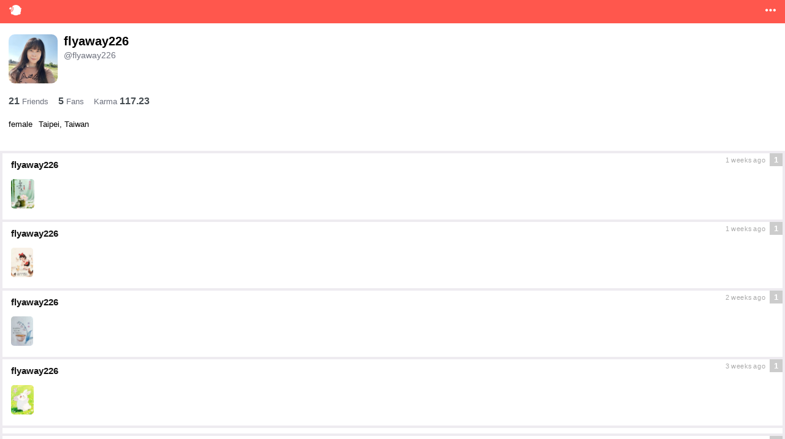

--- FILE ---
content_type: text/html; charset=utf-8
request_url: https://www.plurk.com/s/u/flyaway226
body_size: 3643
content:
<!DOCTYPE html>
<html> <head> <title>
    flyaway226 @flyaway226 - Plurk
</title> <meta http-equiv="X-UA-Compatible" content="IE=edge, chrome=1" /> <meta http-equiv="Content-Type" content="text/html; charset=UTF-8" /> <meta name="viewport" content="width=device-width, initial-scale=1, maximum-scale=1, minimum-scale=1, user-scalable=0" /> <link rel="icon" type="image/x-icon" href="/favicon.ico"> <link rel="icon" size="32x32" type="image/png" href="/favicon.png"> <link rel="icon" size="192x192" type="image/png" href="/favicon-192x192.png"> <link rel="icon" size="512x512" type="image/png" href="/favicon-512x512.png"> <link rel="apple-touch-icon" size="180x180" type="image/png" href="/apple-touch-icon.png"> <link rel="manifest" href="/manifest.webmanifest"> <meta name="apple-itunes-app" content="app-id=942373800, app-argument=plurk://u/flyaway226"/> <link rel="stylesheet" type="text/css" href="https://s.plurk.com/3a0c596309bf59299caa.css"/> <!-- 3rd party library --> <script  type="text/javascript" src="https://cdnjs.cloudflare.com/ajax/libs/handlebars.js/1.3.0/handlebars.min.js" integrity="sha512-M6+BzVc9Kx1Nc9C1WLtDPh852QE/HwTQqL/ntzpzCIF5ZmObBX2/zmPxjFzyiw1izK+xFqJsl/ckoWtTgIrBRg==" crossorigin="anonymous"></script> <script  type="text/javascript" src="https://cdnjs.cloudflare.com/ajax/libs/jquery/3.3.1/jquery.min.js" integrity="sha512-+NqPlbbtM1QqiK8ZAo4Yrj2c4lNQoGv8P79DPtKzj++l5jnN39rHA/xsqn8zE9l0uSoxaCdrOgFs6yjyfbBxSg==" crossorigin="anonymous"></script> <script  type="text/javascript" src="https://cdnjs.cloudflare.com/ajax/libs/sweetalert/2.1.2/sweetalert.min.js" integrity="sha512-AA1Bzp5Q0K1KanKKmvN/4d3IRKVlv9PYgwFPvm32nPO6QS8yH1HO7LbgB1pgiOxPtfeg5zEn2ba64MUcqJx6CA==" crossorigin="anonymous"></script> <script  type="text/javascript" src="https://s.plurk.com/621a5cbd66c1ad116e38.js" integrity="sha512-ew99Uy1lft5FQp3IBmWlL0KnYlz5Via2iSvzDSzzSZ0oqYwsX30YF9qkrXyuxvNYRCIh7vVYUgQZQtXi1EVPhw==" crossorigin="anonymous"></script> <script  type="text/javascript" src="https://s.plurk.com/1391c7d2b08cb7885b48.js"></script> <script  type="text/javascript" src="https://s.plurk.com/fdeb9571f4e9c7a84fc8.js"></script> <script  type="text/javascript" src="https://s.plurk.com/cd016859680c9a676a92.js"></script> <script  type="text/javascript" src="https://s.plurk.com/63b0a40dccf16ceded12.js"></script> <link rel="stylesheet" type="text/css" href="https://s.plurk.com/5200ac9c09e47cd2a2c9.css"/> <link rel="stylesheet" type="text/css" href="https://s.plurk.com/6b90553fe793a1fbe353.css"/> <link rel="stylesheet" type="text/css" href="https://s.plurk.com/b33554bc3ebf3183bb0e.css"/> <!-- Google tag (gtag.js) --> <script async src="https://www.googletagmanager.com/gtag/js?id=G-15X0DLSVWS"></script> <script>
  window.dataLayer = window.dataLayer || [];
  function gtag(){dataLayer.push(arguments);}
  gtag('js', new Date());

  gtag('config', 'G-15X0DLSVWS');
</script> <script>

/*<![CDATA[*/
var GLOBAL={"session_user": null, "page_user": null}
/*]]>*/



window._ = {"like": "like", "like(%s)": "like(%s)", "unlike": "unlike", "unlike(%s)": "unlike(%s)", "replurk": "replurk", "replurk(%s)": "replurk(%s)", "unreplurk": "unreplurk", "unreplurk(%s)": "unreplurk(%s)", "mute": "mute", "unmute": "unmute", "Cliques": "Cliques", "saving...": "saving...", "An unknown error happened.": "An unknown error happened.", "You are now using %s. Plurk will stop supporting IE on July 1, 2021.": "You are now using %s. Plurk will stop supporting IE on July 1, 2021.", "Alternative browsers": "Alternative browsers", "OK": "OK"};
window.LANG = 'en';
</script> </head> <body class="timeline"> <div id="header" class="clearfix"> <div class='left'> <a id="logo" class="item pif-plurklogo" href="/s/"></a> </div> <div class='right'> <div id="more" class="item pulldown right pif-more" name="more"> <div class="pd_menu" name="more"><ul> <li><a href="/s/login">Login</a></li> <li><a href="/signup">Sign Up For Free</a></li> <li class="sep"></li> <li> <form action="/changeLanguage" method="post" name="lang_form"> <input type="hidden" value="" name="from_page" id="lang_from_page" /> <select name="language" onchange="document.getElementById('lang_from_page').value = window.location.href; document.lang_form.submit()"> <option value="en" selected="selected">English</option> <option value="zh_Hant" >中文 (繁體)</option> <option value="zh_Hant_HK" >中文 (香港)</option> <option value="zh_Hans_CN" >中文 (简体)</option> <option value="ja" >日本語</option> <option value="fil" >Filipino</option> <option value="id" >Bahasa Indonesia</option> <option value="ms" >Bahasa Melayu</option> <option value="ru" >Pусский</option> <option value="pt_BR" >Português (Brasil)</option> <option value="hu" >Magyar</option> <option value="fr" >Français</option> <option value="es" >Español</option> <option value="de" >Deutsch</option> <option value="cs" >Čeština</option> <option value="ar" >العربية</option> <option value="ca" >Català</option> <option value="da" >Dansk</option> <option value="el" >Ελληνικά</option> <option value="fa" >فارسی</option> <option value="fi" >Suomi</option> <option value="ga" >Gaeilge</option> <option value="hi" >Hindi</option> <option value="he" >עברית</option> <option value="hr" >Hrvatski</option> <option value="it" >Italiano</option> <option value="nb" >Norsk bokmål</option> <option value="nl" >Nederlands</option> <option value="ko" >한국어</option> <option value="pl" >Polski</option> <option value="ro" >Română</option> <option value="sk" >Slovenský</option> <option value="sv" >Svenska</option> <option value="tr" >Türkçe</option> <option value="uk" >українська</option> <option value="be" >беларуская</option> <option value="th" >ไทย</option> </select> </form> </li> <li><a href="/s/settings/force_regular_ui">Standard view</a></li> </ul></div> </div> </div> </div> <div class="contents"> <div class="mobile-ads"> <script src='https://www.googletagservices.com/tag/js/gpt.js'>
                 googletag.pubads().definePassback('/75142684/plurk_320x50_top_MB', [320, 50]).display();
               </script> </div> <div id="dashboard" class="clearfix"> <div class="profile clearfix"> <img src="https://avatars.plurk.com/4078634-big26291640.jpg" class="avatar" /> <div class="names"> <div class="display">flyaway226</div> <div class="nick">@flyaway226</div> </div> </div> <div class="status"> <a href="/s/u/flyaway226/friends"><span>21</span>Friends</a> <a href="/s/u/flyaway226/fans"><span>5</span>Fans</a> <div>Karma<span style="margin-left:4px;">117.23</span></div> </div> <div class="about"> <span class="gender">female</span> <span class="location">Taipei, Taiwan</span> <div class="about-me"></div> </div> </div> <div class="space plurk-feeds"> <div class="row plurk feed timeline" data-pid="3hz6d7nckx"  data-nick="flyaway226" data-owner="0" data-resp-editable="0"> <div class="info clearfix"> <a class="nick" href="/s/u/flyaway226" id="p3hz6d7nckx" style="color: #111111">
        flyaway226
        </a> <div class="plurk_meta"> <span data-ts="t5w96c" class="posted">1 weeks ago</span> <a href="/s/p/3hz6d7nckx" class="rsp_count "                    >1</a> </div> </div> <div class="plurk_content clearfix"> <a href="https://images.plurk.com/dpNBFD3tPRN2fZq7FU6js.jpg" class="ex_link pictureservices" rel="nofollow"><img src="https://images.plurk.com/mx_dpNBFD3tPRN2fZq7FU6js.jpg" alt="https://images.plurk.com/dpNBFD3tPRN2fZq7FU6js.jpg" height="48"></a> </div> </div> <div class="row plurk feed timeline" data-pid="3hz35rdg4m"  data-nick="flyaway226" data-owner="0" data-resp-editable="0"> <div class="info clearfix"> <a class="nick" href="/s/u/flyaway226" id="p3hz35rdg4m" style="color: #111111">
        flyaway226
        </a> <div class="plurk_meta"> <span data-ts="t5v33d" class="posted">1 weeks ago</span> <a href="/s/p/3hz35rdg4m" class="rsp_count "                    >1</a> </div> </div> <div class="plurk_content clearfix"> <a href="https://images.plurk.com/3yVRBXg5HkP1KxVcGjIBR4.jpg" class="ex_link pictureservices" rel="nofollow"><img src="https://images.plurk.com/mx_3yVRBXg5HkP1KxVcGjIBR4.jpg" alt="https://images.plurk.com/3yVRBXg5HkP1KxVcGjIBR4.jpg" height="48"></a> </div> </div> <div class="row plurk feed timeline" data-pid="3hxy3kj99q"  data-nick="flyaway226" data-owner="0" data-resp-editable="0"> <div class="info clearfix"> <a class="nick" href="/s/u/flyaway226" id="p3hxy3kj99q" style="color: #111111">
        flyaway226
        </a> <div class="plurk_meta"> <span data-ts="t5g4ak" class="posted">2 weeks ago</span> <a href="/s/p/3hxy3kj99q" class="rsp_count "                    >1</a> </div> </div> <div class="plurk_content clearfix"> <a href="https://images.plurk.com/6cuRu0K4MRg5SGerS3oRx1.jpg" class="ex_link pictureservices" rel="nofollow"><img src="https://images.plurk.com/mx_6cuRu0K4MRg5SGerS3oRx1.jpg" alt="https://images.plurk.com/6cuRu0K4MRg5SGerS3oRx1.jpg" height="48"></a> </div> </div> <div class="row plurk feed timeline" data-pid="3hxd57yvph"  data-nick="flyaway226" data-owner="0" data-resp-editable="0"> <div class="info clearfix"> <a class="nick" href="/s/u/flyaway226" id="p3hxd57yvph" style="color: #111111">
        flyaway226
        </a> <div class="plurk_meta"> <span data-ts="t58hbz" class="posted">3 weeks ago</span> <a href="/s/p/3hxd57yvph" class="rsp_count "                    >1</a> </div> </div> <div class="plurk_content clearfix"> <a href="https://images.plurk.com/4V3pRx9pfAuvYjJOqLod8S.jpg" class="ex_link pictureservices" rel="nofollow"><img src="https://images.plurk.com/mx_4V3pRx9pfAuvYjJOqLod8S.jpg" alt="https://images.plurk.com/4V3pRx9pfAuvYjJOqLod8S.jpg" height="48"></a> </div> </div> <div class="native-ads"> </div> <div class="row plurk feed timeline" data-pid="3hwy9f2pz7"  data-nick="flyaway226" data-owner="0" data-resp-editable="0"> <div class="info clearfix"> <a class="nick" href="/s/u/flyaway226" id="p3hwy9f2pz7" style="color: #111111">
        flyaway226
        </a> <div class="plurk_meta"> <span data-ts="t53217" class="posted">3 weeks ago</span> <a href="/s/p/3hwy9f2pz7" class="rsp_count "                    >1</a> </div> </div> <div class="plurk_content clearfix"> <a href="https://images.plurk.com/dpNBFD3tPRN2fZq7FU6js.jpg" class="ex_link pictureservices" rel="nofollow"><img src="https://images.plurk.com/mx_dpNBFD3tPRN2fZq7FU6js.jpg" alt="https://images.plurk.com/dpNBFD3tPRN2fZq7FU6js.jpg" height="48"></a> </div> </div> <div class="row plurk feed timeline" data-pid="3hwtlooc4b"  data-nick="flyaway226" data-owner="0" data-resp-editable="0"> <div class="info clearfix"> <a class="nick" href="/s/u/flyaway226" id="p3hwtlooc4b" style="color: #111111">
        flyaway226
        </a> <div class="plurk_meta"> <span data-ts="t51cw7" class="posted">3 weeks ago</span> <a href="/s/p/3hwtlooc4b" class="rsp_count "                    >1</a> </div> </div> <div class="plurk_content clearfix"> <a href="https://images.plurk.com/1fEDeO0a6M1BxriiA3d3iD.jpg" class="ex_link pictureservices" rel="nofollow"><img src="https://images.plurk.com/mx_1fEDeO0a6M1BxriiA3d3iD.jpg" alt="https://images.plurk.com/1fEDeO0a6M1BxriiA3d3iD.jpg" height="48"></a> </div> </div> <div class="row plurk feed timeline" data-pid="3hwnl8aw67"  data-nick="flyaway226" data-owner="0" data-resp-editable="0"> <div class="info clearfix"> <a class="nick" href="/s/u/flyaway226" id="p3hwnl8aw67" style="color: #111111">
        flyaway226
        </a> <div class="plurk_meta"> <span data-ts="t4z5zv" class="posted">3 weeks ago</span> <a href="/s/p/3hwnl8aw67" class="rsp_count "                    >1</a> </div> </div> <div class="plurk_content clearfix"> <a href="https://images.plurk.com/7d0EtzR1K79aerF8mkiuiX.jpg" class="ex_link pictureservices" rel="nofollow"><img src="https://images.plurk.com/mx_7d0EtzR1K79aerF8mkiuiX.jpg" alt="https://images.plurk.com/7d0EtzR1K79aerF8mkiuiX.jpg" height="48"></a> </div> </div> <div class="row plurk feed timeline" data-pid="3hwisimcyn"  data-nick="flyaway226" data-owner="0" data-resp-editable="0"> <div class="info clearfix"> <a class="nick" href="/s/u/flyaway226" id="p3hwisimcyn" style="color: #111111">
        flyaway226
        </a> <div class="plurk_meta"> <span data-ts="t4xf1j" class="posted">4 weeks ago</span> <a href="/s/p/3hwisimcyn" class="rsp_count "                    >2</a> </div> </div> <div class="plurk_content clearfix"> <a href="https://images.plurk.com/7d0EtzR1K79aerF8mkiuiX.jpg" class="ex_link pictureservices" rel="nofollow"><img src="https://images.plurk.com/mx_7d0EtzR1K79aerF8mkiuiX.jpg" alt="https://images.plurk.com/7d0EtzR1K79aerF8mkiuiX.jpg" height="48"></a> </div> </div> <div class="row plurk feed timeline" data-pid="3hvyklvoio"  data-nick="flyaway226" data-owner="0" data-resp-editable="0"> <div class="info clearfix"> <a class="nick" href="/s/u/flyaway226" id="p3hvyklvoio" style="color: #111111">
        flyaway226
        </a> <div class="plurk_meta"> <span data-ts="t4q1pw" class="posted">1 months ago</span> <a href="/s/p/3hvyklvoio" class="rsp_count "                    >1</a> </div> </div> <div class="plurk_content clearfix"> <a href="https://images.plurk.com/3MTffmorpNWPiRDJfGX2oB.jpg" class="ex_link pictureservices" rel="nofollow"><img src="https://images.plurk.com/mx_3MTffmorpNWPiRDJfGX2oB.jpg" alt="https://images.plurk.com/3MTffmorpNWPiRDJfGX2oB.jpg" height="48"></a> </div> </div> <div class="row plurk feed timeline" data-pid="3hv4qqooq7"  data-nick="flyaway226" data-owner="0" data-resp-editable="0"> <div class="info clearfix"> <a class="nick" href="/s/u/flyaway226" id="p3hv4qqooq7" style="color: #111111">
        flyaway226
        </a> <div class="plurk_meta"> <span data-ts="t4f6am" class="posted">1 months ago</span> <a href="/s/p/3hv4qqooq7" class="rsp_count "                    >1</a> </div> </div> <div class="plurk_content clearfix"> <a href="https://images.plurk.com/2rtka8BALxEUhD4nlAQHfA.jpg" class="ex_link pictureservices" rel="nofollow"><img src="https://images.plurk.com/mx_2rtka8BALxEUhD4nlAQHfA.jpg" alt="https://images.plurk.com/2rtka8BALxEUhD4nlAQHfA.jpg" height="48"></a> </div> </div> <div class="pagination clearfix  next"> <a  href="?offset=1760945566" class="next pif-next"></a> </div> </div> </div> <div id="footer">
    &copy; 2008-<span id="footer-year"><script>document.write(new Date().getFullYear())</script><span> Plurk
</div> <div class="mobile-ads" style="padding:0; background:none"> <script src='https://www.googletagservices.com/tag/js/gpt.js'>
                 googletag.pubads().definePassback('/75142684/plurk_320x100_down_MB', [320, 100]).display();
               </script> </div> </div> <div id="opt_menu_overlay"> <div id="opt_menu"> <ul id="resp_opt" class='menu'> <li data-func="delete" class="warn">Delete</li> <li data-func="reply">Reply</li> <li data-func="edit">Edit</li> </ul> <ul class='menu'> <li data-func="cancel" class="focus">Cancel</li> </ul> </div> </div> <div id="action-menu"> <div id="action-menu-holder"> <ul> <li class="cancel"><span>Cancel</a></li> </ul> </div> </div> <script defer src="https://static.cloudflareinsights.com/beacon.min.js/vcd15cbe7772f49c399c6a5babf22c1241717689176015" integrity="sha512-ZpsOmlRQV6y907TI0dKBHq9Md29nnaEIPlkf84rnaERnq6zvWvPUqr2ft8M1aS28oN72PdrCzSjY4U6VaAw1EQ==" data-cf-beacon='{"rayId":"9a4ff1775e8d90ce","version":"2025.9.1","serverTiming":{"name":{"cfExtPri":true,"cfEdge":true,"cfOrigin":true,"cfL4":true,"cfSpeedBrain":true,"cfCacheStatus":true}},"token":"f0f3f0d7075642cd877ac61c08650bb3","b":1}' crossorigin="anonymous"></script>
</body></html>

--- FILE ---
content_type: text/html; charset=utf-8
request_url: https://www.google.com/recaptcha/api2/aframe
body_size: 269
content:
<!DOCTYPE HTML><html><head><meta http-equiv="content-type" content="text/html; charset=UTF-8"></head><body><script nonce="eYX0-cdDXuCM5mDb5Sx7qw">/** Anti-fraud and anti-abuse applications only. See google.com/recaptcha */ try{var clients={'sodar':'https://pagead2.googlesyndication.com/pagead/sodar?'};window.addEventListener("message",function(a){try{if(a.source===window.parent){var b=JSON.parse(a.data);var c=clients[b['id']];if(c){var d=document.createElement('img');d.src=c+b['params']+'&rc='+(localStorage.getItem("rc::a")?sessionStorage.getItem("rc::b"):"");window.document.body.appendChild(d);sessionStorage.setItem("rc::e",parseInt(sessionStorage.getItem("rc::e")||0)+1);localStorage.setItem("rc::h",'1764228872136');}}}catch(b){}});window.parent.postMessage("_grecaptcha_ready", "*");}catch(b){}</script></body></html>

--- FILE ---
content_type: application/javascript
request_url: https://s.plurk.com/63b0a40dccf16ceded12.js
body_size: 16756
content:
(()=>{var e,t={16657:(e,t,i)=>{"use strict";i.d(t,{L:()=>R});i(82526),i(49337),i(21703);var n=i(93324),o=i(18916),s=i(42793),r=i(4942),a=(i(85827),i(41539),i(74916),i(77601),i(15306),i(26699),i(32023),i(92222),i(66992),i(51532),i(33948),i(47042),i(39714),i(54747),i(57327),i(2707),i(4129),i(38478),i(63588));function c(e,t){d(e,t),t.add(e)}function l(e,t,i){d(e,t),t.set(e,i)}function d(e,t){if(t.has(e))throw new TypeError("Cannot initialize the same private elements twice on an object")}function p(e,t,i){if(!t.has(e))throw new TypeError("attempted to get private field on non-instance");return i}function u(e,t,i){return m(e,t),g(i,"get"),function(e,t){if(t.get)return t.get.call(e);return t.value}(e,i)}function f(e,t,i,n){return m(e,t),g(i,"set"),function(e,t,i){if(t.set)t.set.call(e,i);else{if(!t.writable)throw new TypeError("attempted to set read only private field");t.value=i}}(e,i,n),n}function g(e,t){if(void 0===e)throw new TypeError("attempted to "+t+" private static field before its declaration")}function m(e,t){if(e!==t)throw new TypeError("Private static access of wrong provenance")}function h(e,t){var i=Object.keys(e);if(Object.getOwnPropertySymbols){var n=Object.getOwnPropertySymbols(e);t&&(n=n.filter((function(t){return Object.getOwnPropertyDescriptor(e,t).enumerable}))),i.push.apply(i,n)}return i}function b(e){for(var t=1;t<arguments.length;t++){var i=null!=arguments[t]?arguments[t]:{};t%2?h(Object(i),!0).forEach((function(t){(0,r.Z)(e,t,i[t])})):Object.getOwnPropertyDescriptors?Object.defineProperties(e,Object.getOwnPropertyDescriptors(i)):h(Object(i)).forEach((function(t){Object.defineProperty(e,t,Object.getOwnPropertyDescriptor(i,t))}))}return e}var v="slotRenderEnded".split(" "),w=v.reduce(((e,t)=>b(b({},e),{},{[t]:t})),{}),k=new WeakMap,_=new WeakMap,y=new WeakMap,x=new WeakMap,S=new WeakMap,j=new WeakMap,$=new WeakMap,O=new WeakMap,L=new WeakMap,C=new WeakMap,Z=new WeakMap,E=new WeakMap,M=new WeakMap,U=new WeakMap,T=new WeakSet,A=new WeakSet,z=new WeakSet,P=new WeakSet;class R extends EventTarget{static get sessionUser(){return null===a.getSessionUser||void 0===a.getSessionUser?void 0:(0,a.getSessionUser)()}static get shouldShowAds(){var e,t;return null===(e=null===(t=this.sessionUser)||void 0===t?void 0:t.show_ads)||void 0===e||e}static enableDebug(){return f(this,R,G,!0),this}static enableTestableUnit(){return f(this,R,q,!0),this}static makeTestUnitPath(e){var t=/^\/(\d+)\/([\w\-\.]+)\/([\w\-\.]+)$/g;return t.test(e)?e.replace(t,"/$1/web-dev/$3--test"):e}static autoSwitchUnitPath(e){var t,i,n,o=null!==(t=null===(i=window)||void 0===i||null===(n=i.location)||void 0===n?void 0:n.hostname)&&void 0!==t?t:"";return!u(this,R,q)||o&&u(this,R,N).includes(o)?e:this.makeTestUnitPath(e)}static define(e,t,i,n){return u(this,R,H).push([e,t,i,n]),this}static create(){var e=arguments.length>0&&void 0!==arguments[0]?arguments[0]:[],t=u(this,R,H).concat(e).reduce(((e,t)=>{var i,o=(0,n.Z)(t,4),s=o[0],r=o[1],a=o[2],c=void 0===a?[]:a,l=o[3],d=void 0===l?[]:l,p=s instanceof HTMLElement?s:"string"==typeof s&&s?document.querySelector(s):null;if(!p||!r)return e;if(!this.shouldShowAds)return null==p||null===(i=p.remove)||void 0===i||i.call(p),e;var u=this.autoSwitchUnitPath(r);return e.set(r,new R(p,u,c,d)),e}),new Map);return f(this,R,H,[]),new Map(t)}constructor(e){var t=arguments.length>1&&void 0!==arguments[1]?arguments[1]:"",i=arguments.length>2&&void 0!==arguments[2]?arguments[2]:[],n=arguments.length>3&&void 0!==arguments[3]?arguments[3]:[];super(),c(this,P),c(this,z),c(this,A),c(this,T),l(this,k,{writable:!0,value:void 0}),l(this,_,{writable:!0,value:void 0}),l(this,y,{writable:!0,value:void 0}),l(this,x,{writable:!0,value:void 0}),l(this,S,{writable:!0,value:void 0}),l(this,j,{writable:!0,value:void 0}),l(this,$,{writable:!0,value:void 0}),l(this,O,{writable:!0,value:void 0}),l(this,L,{writable:!0,value:5}),l(this,C,{writable:!0,value:null}),l(this,Z,{writable:!0,value:null}),l(this,E,{writable:!0,value:0}),l(this,M,{writable:!0,value:null}),l(this,U,{writable:!0,value:null}),e&&t&&((0,s.Z)(this,k,`div-gpt-ad-${Math.random().toString(36).slice(2)}`),(0,s.Z)(this,y,e),(0,o.Z)(this,y).id=(0,o.Z)(this,k),(0,o.Z)(this,y).classList.contains(u(R,R,D))||((0,o.Z)(this,y).className=`${u(R,R,D)} ${(0,o.Z)(this,y).className}`),(0,s.Z)(this,x,t),(0,s.Z)(this,S,i),(0,s.Z)(this,j,n),(0,s.Z)(this,C,new AbortController),(0,s.Z)(this,Z,new Map),v.forEach((e=>{(0,o.Z)(this,Z).set(`__proxyEventHandler__${e}`,(t=>p(this,T,I).call(this,e,t)))})),this.render())}get googletag(){return window.googletag||{}}destroy(){this.googletag.cmd.push((()=>{v.forEach((e=>{this.googletag.pubads().removeEventListener(e,(0,o.Z)(this,Z).get(`__proxyEventHandler__${e}`))})),this.googletag.destroySlots([(0,o.Z)(this,_)])})),(0,s.Z)(this,_,void 0),(0,o.Z)(this,Z).clear(),(0,o.Z)(this,C).abort()}render(){if(!this.googletag.sizeMapping)return(0,o.Z)(this,L)>0&&((0,s.Z)(this,L,(0,o.Z)(this,L)-1),setTimeout((()=>this.render()),200)),this;var e=this.googletag.sizeMapping();(0,o.Z)(this,j).forEach(((t,i)=>{var n=(0,o.Z)(this,S)[i];e.addSize(t,n)})),(0,s.Z)(this,O,e.build()),(0,s.Z)(this,$,(0,o.Z)(this,S).reduce(((e,t)=>{var i=(0,n.Z)(t,1)[0];return e.concat(Array.isArray(i)?t:[t])}),[]).sort(((e,t)=>{var i=(0,n.Z)(e,2),o=i[0],s=i[1],r=(0,n.Z)(t,2),a=r[0],c=r[1];return o!==a?o-a:s-c})).filter(((e,t,i)=>0===t||i[t-1].toString()!==e.toString()))),this.googletag.cmd.push((()=>{(0,s.Z)(this,_,this.googletag.defineSlot((0,o.Z)(this,x),(0,o.Z)(this,$),(0,o.Z)(this,k)).defineSizeMapping((0,o.Z)(this,O)).addService(this.googletag.pubads())),this.googletag.pubads().disableInitialLoad(),this.googletag.pubads().enableAsyncRendering(),this.googletag.pubads().enableSingleRequest(),this.googletag.pubads().collapseEmptyDivs(),v.forEach((e=>{this.googletag.pubads().addEventListener(w.slotRenderEnded,(0,o.Z)(this,Z).get(`__proxyEventHandler__${e}`))})),this.googletag.enableServices(),this.googletag.display((0,o.Z)(this,k))}));var t=(0,o.Z)(this,C).signal,i=p(this,z,W).call(this,p(this,A,Q),200);return window.addEventListener("resize",i,{signal:t}),p(this,A,Q).call(this)}refresh(){return this.googletag.sizeMapping?(p(this,P,B).call(this,"[GptResponsiveAd] refresh slot:",(0,o.Z)(this,k)),p(this,P,B).call(this,"\t [id]",(0,o.Z)(this,k)),p(this,P,B).call(this,"\t [unit]",(0,o.Z)(this,x)),p(this,P,B).call(this,"\t [sizes]",(0,o.Z)(this,$)),p(this,P,B).call(this,"\t [rules]",(0,o.Z)(this,j)),p(this,P,B).call(this,"\t [mapping]",(0,o.Z)(this,O)),this.googletag.cmd.push((()=>{this.googletag.pubads().refresh([(0,o.Z)(this,_)])})),this):this}onSlotRenderEnded(e){var t,i=w.slotRenderEnded,n=null!==(t=(0,o.Z)(this,Z).get(i))&&void 0!==t?t:[];return(0,o.Z)(this,Z).set(i,n.concat(e)),this}}function I(e,t){var i,n=b(b({},t),{},{type:e});p(this,P,B).call(this,"[GptResponsiveAd] #proxyEvent"),p(this,P,B).call(this,"\t [id]",(0,o.Z)(this,k)),p(this,P,B).call(this,"\t [type]",e),p(this,P,B).call(this,"\t [event]",n),(null!==(i=(0,o.Z)(this,Z).get(e))&&void 0!==i?i:[]).forEach((e=>e.call(this,n)))}function Q(){(0,s.Z)(this,E,window.innerWidth);for(var e=(0,o.Z)(this,j).length-1;e>=0;e-=1){var t=(0,o.Z)(this,j)[e][0];if("number"==typeof t&&(0,o.Z)(this,E)>=t){(0,s.Z)(this,M,e);break}}return null===(0,o.Z)(this,U)||"number"==typeof(0,o.Z)(this,M)&&(0,o.Z)(this,M)!==(0,o.Z)(this,U)?((0,s.Z)(this,U,(0,o.Z)(this,M)),this.refresh()):this}function W(e){var t=this,i=arguments.length>1&&void 0!==arguments[1]?arguments[1]:200,n=null;return function(){for(var o=arguments.length,s=new Array(o),r=0;r<o;r++)s[r]=arguments[r];null!==n&&clearTimeout(n),n=setTimeout((()=>{n=null,"function"==typeof e&&e.apply(t,s)}),i)}}function B(){if(!u(R,R,G))return this}var D={writable:!0,value:"plurk-gpt-ad"},G={writable:!0,value:!1},q={writable:!0,value:!1},H={writable:!0,value:[]},N={writable:!0,value:["www.plurk.com","testing.plurk.com"]}},95176:(e,t,i)=>{"use strict";i(72357),i(7512),i(46258),i(53599),i(72374)},94926:(e,t,i)=>{"use strict";i.r(t);i(95176),i(68852),i(91038),i(74916),i(77601),i(82526),i(41817),i(66992),i(33948),i(21703);var n=i(93324),o=(i(69826),i(41539),i(69720),i(21249),i(47042),i(39714),i(70482));function s(e,t){var i="undefined"!=typeof Symbol&&e[Symbol.iterator]||e["@@iterator"];if(!i){if(Array.isArray(e)||(i=function(e,t){if(!e)return;if("string"==typeof e)return r(e,t);var i=Object.prototype.toString.call(e).slice(8,-1);"Object"===i&&e.constructor&&(i=e.constructor.name);if("Map"===i||"Set"===i)return Array.from(e);if("Arguments"===i||/^(?:Ui|I)nt(?:8|16|32)(?:Clamped)?Array$/.test(i))return r(e,t)}(e))||t&&e&&"number"==typeof e.length){i&&(e=i);var n=0,o=function(){};return{s:o,n:function(){return n>=e.length?{done:!0}:{done:!1,value:e[n++]}},e:function(e){throw e},f:o}}throw new TypeError("Invalid attempt to iterate non-iterable instance.\nIn order to be iterable, non-array objects must have a [Symbol.iterator]() method.")}var s,a=!0,c=!1;return{s:function(){i=i.call(e)},n:function(){var e=i.next();return a=e.done,e},e:function(e){c=!0,s=e},f:function(){try{a||null==i.return||i.return()}finally{if(c)throw s}}}}function r(e,t){(null==t||t>e.length)&&(t=e.length);for(var i=0,n=new Array(t);i<t;i++)n[i]=e[i];return n}var a={$input:null,$panel:null,emoticons:{custom:{}},_inited:!1,init:function(){var e=this;e.$panel=jQuery("#emos_panel"),jQuery("body").append(e.$panel),e.$tabs=jQuery("#emos_tabs"),e.$tabs.on("click",".tab",(function(t){var i=jQuery(this),n=i.data("type"),o=i.data("g");e.showEmoticons(n,o)})),e.$board=jQuery("#emos_board"),e.$board.on("click",".emos",(function(t){var i=jQuery(this).data("kw");e.insertToInput(e.$input,i),e.toggle()})),e.$panel.find(".btn.close:first").on("click",(function(t){e.toggle()})),(0,o._O)().then((t=>{for(var o=t.emoticonsAdapted,r=t.knownOrderedGroupIds,a=t.groupsMeta,c=0,l=Object.entries(o);c<l.length;c++){var d=(0,n.Z)(l[c],2),p=d[0],u=d[1];e.emoticons.custom[p]=u.map((e=>[null,e.url,e.keyword?"["+e.keyword+"]":e.url]))}var f=i(93233);e.$tabs.append(`<li class="tab" data-type="custom" data-g="1"><img src="${f}"></li>`);var g,m=s(r);try{for(m.s();!(g=m.n()).done;){var h=g.value,b=jQuery('<li class="tab" data-type="custom" data-g="'+h+'" />');1!=h&&b.append('<img src="'+(a[h]||"//s.plurk.com/13151d0dcee088b8f5991aaee4f57532.png")+'">'),e.$tabs.append(b)}}catch(e){m.e(e)}finally{m.f()}})),e._inited=!0},insertToInput:function(e,t){e.trigger("focus");var i=e[0],n=i.selectionStart;t=" "+t,i.value=i.value.slice(0,n)+t+i.value.slice(n),i.selectionStart=i.selectionEnd=n+t.length,window._content_input(i)},toggle:function(e,t){var i=this,n=!i._inited;n&&i.init(),e&&(i.$input=e),jQuery("body").toggleClass("show-emos"),n&&i.showEmoticons("basic")},showEmoticons:function(e,t){var i=this;if(i.$board.empty(),i.$tabs.find(".show:first").removeClass("show"),i.$tabs.find(".tab[data-type="+e+"]"+(t?'[data-g="'+t+'"]':"")).addClass("show"),"custom"==e)i.renderEmoticons(i.emoticons.custom[t.toString()]);else{var n=window.EmoticonsList.generateEmoticons(e,window.GLOBAL.session_user);i.renderEmoticons(n)}},renderEmoticons:function(e){if(e){var t=this,i=t.$board,n=t.$tabs.parent().height()-t.$tabs.height();i.parent().height(n);for(var o=0;o<e.length;o++){var s=e[o],r=jQuery('<li class="emos" data-kw="'+s[2]+'"></li>').appendTo(i);jQuery("<img />").appendTo(r).attr("src",s[1])}}}};window.MobileEmoticons=a;i(92222);var c={basic:[[/(?:(\s+|^)):-?\)\)/,i(18464),":-))"],[/(?:(\s+|^)):-?\)/,i(73414),":-)"],[/(?:(\s+|^)):-?D/i,i(42085),":-D"],[/(LOL)/,i(75109),"(LOL)"],[/:-?P/i,i(385),":-P"],[/\(woot\)/i,i(96794),"(woot)"],[/;-?\)/i,i(55422),";-)"],[/:-?o/i,i(75412),":-o"],[/X-?\(/,i(74121),"X-("],[/:-?\(/,i(97775),":-("],[/:'-?\(/,i(64907),":'-("],[/:-?&amp;/,i(64746),":-&"]],silver:[[/(?:(\s+|^))\(K\)/,i(83416),"(K)"],["(angry)",i(47024),"(angry)"],["(annoyed)",i(25981),"(annoyed)"],[/\(bye\)|\(wave\)/,i(25041),"(wave)"],[/(?:(\s+|^))B-\)/,i(35798),"B-)"],["(cozy)",i(45048),"(cozy)"],["(sick)",i(82901),"(sick)"],["(tired)",i(12454),"(tired)"],["(goodluck)",i(53736),"(goodluck)"],["(griltongue)",i(3427),"(griltongue)"],[/(mmm)/,i(6107),"(mmm)"],["(hungry)",i(2458),"(hungry)"],["(music)",i(34125),"(music)"],["(tears)",i(27602),"(tears)"],["(tongue)",i(35638),"(tongue)"],["(unsure)",i(41040),"(unsure)"],["(highfive)",i(31780),"(highfive)"],["(dance)",i(35199),"(dance)"],["(blush)",i(47280),"(blush)"]],gold:[["(doh)",i(9976),"(doh)"],["(brokenheart)",i(52771),"(brokenheart)"],["(drinking)",i(68286),"(drinking)"],["(girlkiss)",i(57963),"(girlkiss)"],["(rofl)",i(8982),"(rofl)"],["(money)",i(17271),"(money)"],["(rock)",i(2577),"(rock)"],["(nottalking)",i(12224),"(nottalking)"],["(party)",i(50083),"(party)"],["(sleeping)",i(11579),"(sleeping)"],["(thinking)",i(48497),"(thinking)"],["(bringit)",i(24472),"(bringit)"],["(worship)",i(58607),"(worship)"],["(applause)",i(5886),"(applause)"],[/8-?\)/,i(87775),"8-)"],[/(gym)/,i(55194),"(gym)"],[/(heart)/,i(12091),"(heart)"],[/(devil)/,i(27192),"(devil)"],[/(lmao)/,i(87666),"(lmao)"],["(flower)",i(20305),"(flower)"]],platinum:[["(bigeyes)",i(26584),"(bigeyes)"],["(funkydance)",i(58877),"(funkydance)"],["(idiot)",i(35223),"(idiot)"],["(lonely)",i(93578),"(lonely)"],["(scenic)",i(27984),"(scenic)"],["(hassle)",i(49729),"(hassle)"],["(panic)",i(84916),"(panic)"],["(okok)",i(63288),"(okok)"],["(yahoo)",i(3696),"(yahoo)"],["(cry)",i(68031),"(cry)"]],platinum_2:[["(banana_cool)",i(43232),"(banana_cool)"],["(banana_rock)",i(84827),"(banana_rock)"],["(evil_grin)",i(24917),"(evil_grin)"],["(headspin)",i(37455),"(headspin)"],["(heart_beat)",i(69909),"(heart_beat)"],["(ninja)",i(37639),"(ninja)"],["(haha)",i(21274),"(haha)"],["(evilsmirk)",i(92363),"(evilsmirk)"],["(eyeroll)",i(69214),"(eyeroll)"]],karma100:[["(muhaha)",i(88651),"(muhaha)"],[/\(rammi\)|\(taser\)/,i(44256),"(taser)"],["(banana_ninja)",i(15952),"(banana_ninja)"],["(beer)",i(90408),"(beer)"],["(coffee)",i(60334),"(coffee)"],["(fish_hit)",i(61221),"(fish_hit)"],["(muscle)",i(95943),"(muscle)"],["(smileydance)",i(88617),"(smileydance)"],["(morning)",i(45907),"(morning)"]],random:[["(dice)",i(10291),"(dice)"],["(dice2)",i(45543),"(dice2)"],["(dice4)",i(89505),"(dice4)"],["(dice8)",i(18357),"(dice8)"],["(dice10)",i(14115),"(dice10)"],["(dice12)",i(53299),"(dice12)"],["(dice20)",i(99247),"(dice20)"],["(digit)",i(22967),"(digit)"],["(draw)",i(42134),"(draw)"],["(bobei)",i(45826),"(bobei)"],["(panties)",i(14105),"(panties)"],["(slot)",i(10146),"(slot)"],["(coin)",i(67342),"(coin)"],["(rock-paper-scissors)",i(37412),"(rock-paper-scissors)"],["(bzz)",i(29035),"(bzz)"]],basic2:[["(p-joyful)",i(20745),"(p-joyful)"],["(p-smile)",i(21450),"(p-smile)"],["(p-tongue)",i(25391),"(p-tongue)"],["(p-woot)",i(74341),"(p-woot)"],["(p-wink)",i(25842),"(p-wink)"],["(p-sad)",i(87250),"(p-sad)"],["(p-surprised)",i(62747),"(p-surprised)"],["(p-angry)",i(36221),"(p-angry)"],["(p-cry)",i(13258),"(p-cry)"],["(p-crying)",i(64620),"(p-crying)"],["(p-laugh)",i(99557),"(p-laugh)"],["(p-tears)",i(20231),"(p-tears)"],["(p-wave)",i(13515),"(p-wave)"],["(p-blush)",i(22911),"(p-blush)"],["(p-goodluck)",i(92319),"(p-goodluck)"],["(p-hungry)",i(90069),"(p-hungry)"],["(p-nerd)",i(48068),"(p-nerd)"],["(p-stare)",i(14578),"(p-stare)"],["(p-cool)",i(13804),"(p-cool)"],["(p-doh)",i(97025),"(p-doh)"],["(p-griltongue)",i(40057),"(p-griltongue)"],["(p-mmm)",i(23777),"(p-mmm)"],["(p-rock)",i(53279),"(p-rock)"],["(p-music)",i(8042),"(p-music)"],["(ooxx)",i(14312),"(ooxx)"],["(p-sick)",i(70906),"(p-sick)"],["(p-drinking)",i(77252),"(p-drinking)"],["(p-unsure)",i(18850),"(p-unsure)"],["(candle)",i(80874),"(candle)"],["(RIP)",i(21336),"(RIP)"]],event:{enabled:!1},generateEmoticons:function(e,t){t||(t=GLOBAL.session_user);var i=t&&t.recruited||0,n=t&&t.karma||0,o=[];return"basic"!=e&&"all"!=e||(o=o.concat(c.basic),n>=25&&(o=o.concat(c.silver)),o=(o=o.concat(c.random)).concat(c.basic2)),"extra"!=e&&"all"!=e||(i>=10&&(o=o.concat(c.platinum)),n>=50&&(o=o.concat(c.gold)),n>=81&&(o=o.concat(c.platinum_2)),n>=100&&(o=o.concat(c.karma100))),!c.event.enabled||e!=c.event.type&&"all"!=e||(o=o.concat(c.event.emos)),o}};window.EmoticonsList=c;i(82772),i(15306);function l(){window.scrollTo(0,1)}-1!=navigator.userAgent.indexOf("iPhone")&&addEventListener("load",(function(){setTimeout(l,0)}),!1);var d=!1;window.uploadDone=function(){var e=document.getElementById("image_file");e&&(e.value="");var t=document.getElementById("upload_target"),i=document.getElementById("input_content");if(t&&d){var n=jQuery(t.contentWindow.document.body).text();if(n){var o=JSON.parse(n);n.indexOf("error")<0?(i.value+=" "+o.full,_content_input(i),$(i).trigger("focus")):alert(o.error),document.getElementById("loading").style.display="none"}t.contentWindow.document.body.innerHTML="",d=!1}},window.image_upload=function(e){if(""!=e.value){var t=document.getElementById("mobile_upload");d=!0,t.submit(),document.getElementById("loading").style.display="block"}};var p=null,u=null,f={$overlay:null,$menu:null,init:function(){this.$overlay=jQuery("#opt_menu_overlay"),this.$menu=jQuery("#opt_menu")},show:function(e){p.addClass("show_opt"),document.ontouchmove=function(e){e.preventDefault()};var t=jQuery("#resp_opt");t.find("li").hide(0);var i=t.find("li[data-func=delete]:first"),n=t.find("li[data-func=reply]:first"),o=t.find("li[data-func=edit]:first"),s=g.data("owner"),r=g.data("respEditable"),a=GLOBAL.session_user;(PLURK.owner_id==a.id||s)&&i.show(0),s||n.show(0),r&&o.show(0)},hide:function(){p.removeClass("show_opt"),document.ontouchmove=null,g.removeClass("do_action")},lock:function(){this.$overlay.off("click"),this.$menu.off("click").addClass("lock")},unlock:function(){this.$overlay.on("click"),this.$menu.on("click").removeClass("lock")}},g=null;var m={like:["/Favorites/set","/Favorites/set"],replurk:["/TimeLine/unreplurk","/TimeLine/replurk"],mute:["/TimeLine/setMutePlurk","/TimeLine/setMutePlurk"]};function h(e,t,i,n){if(e){var o="active";e.find("span").text(n||""),i?e.addClass(o):e.removeClass(o),e.data("count",n),"mute"==t&&e.removeClass("pif-volume pif-volume-mute").addClass(i?"pif-volume-mute":"pif-volume")}}var b=null;function v(e){e(".contents .space").on("mouseup",".row",(function(t){var i=e(this),n=e(t.target);if((i.is(".feed")||i.is(".pinned_plurk"))&&!n.closest("a").length){var o="";if(i.is(".plurk")){var s=i.data("pid");if(!s)return;o="/s/p/"+s}else if(i.is(".user")){if(i.is(".req"))return void FriendRequests.toggle(i);var r=i.data("nick");if(!r)return;o="/s/u/"+r}o&&(window.stop&&window.stop(),2==t.which?window.open(o,"_blank"):location=o)}})),e(".contents").on("click",".plurk_act",(function(t){var i=e(t.target),n=i.closest(".plurk"),o=i.data("type"),s=n.data("pid");if(s&&o){var r=i.is(".active"),a=!r,c=m[o][1*a];if(c){s=parseInt(s,36);var l=i.data("count"),d=function(e,t,i){var n={plurk_id:e,form_token:GLOBAL.session_user.token};return"like"==t?n.favorite=i:"replurk"==t?n.uid=GLOBAL.session_user.id:"mute"==t&&(n.value=i?2:0),n}(s,o,a);b&&b.abort(),d&&(b=e.post(c,d,(function(e){})).fail((function(e){h(i,o,r,l)})).always((function(e){b=null})),h(i,o,a,l=a?l+1:l-1))}}})),e(".contents").on("click","a.need-check, div.need-check a",(function(t){var i=e(this).closest(".plurk");i.removeClass("porn-warn"),i.hasClass("bigplurk")?(e(".porn-warn-hide").removeClass("porn-warn-hide"),e(this).closest(".need-check").remove()):e(this).remove()}))}var w=null,k=null;window.onResponseSubmit=function(e){if(!e)return!1;var t=jQuery,i=t(e),n=i.find("#qualifier").val(),o=i.find("#input_content"),s=o.val();if(!s)return!1;var r=t(".bigplurk:first").data("pid");if(!r)return!1;var a=i.find("input[type=submit]:first");a.prop("disabled",!0);var c={qualifier:n,content:s,token:GLOBAL.session_user.token};return w&&w.abort(),w=t.post("/s/p/"+r+"/_add",c,(function(e){var i=e.error;if(i)alert(i);else{var n=e.response;n&&(o.val(""),k||(k=t(".space.responses:first")),k[0].innerHTML+=n)}}),"json").fail((function(e){var t=e.status+": "+e.statusText;alert(t)})).always((function(e){w=null,a.prop("disabled",!1)})),!1};var _=null,y=null;function x(e){var t=e("#action-menu"),i=e("#action-menu-holder");t.on("click",(function(){t.removeClass("show")})),e(".action-menu-button").each((function(){var n=e(this),o=n.find(".action-menu");o.length&&(o.detach(),n.on("click",(function(){!function(e){i.find(".action-menu").detach(),i.prepend(e),t.addClass("show")}(o)})))}))}window._content_input=function(e){e.scrollHeight>52&&(e.style.height="72px")},jQuery(document).ready((function(e){if(p=e("body"),GLOBAL.session_user){var t=new Date,i=GLOBAL.session_user.date_of_birth;i&&t.getMonth()==i.getUTCMonth()&&t.getDate()==i.getUTCDate()&&p.addClass("birth")}!function(e){var t=e("#input_content");t.length<1||t.on("keyup",(function(e){_content_input(this)}))}(e),v(e),function(e){var t=e("#image_file"),i=e("#input_content");e(".plurkbox_div .button").on("click",(function(n){var o=e(this),s=o.attr("name");"emoticon"==s?MobileEmoticons.toggle(i,n):"media"==s&&t.trigger("click"),o.toggleClass("show"),o.closest(".editor").siblings(".options").find("[name="+s+"]").toggleClass("show")})),e("#limited_options").on("click","input",(function(t){var i=e(t.target);e("#excluded_trigger").prop("disabled",i.is("#to_everybody")),i.is("#to_choose")?(e("#limited_list").show(0),window.mobileLimited||(window.mobileLimited=MobileLimitedExcl({panelSelector:"#limited_panel",inputName:"limited_to_only",formHolderSelector:"#limited_form_holder",listSelector:"#limited_list",compListSelector:".completion_list"})),window.mobileLimited.toggle()):e("#limited_list").hide(0)})).on("click change","#to_everybody",(function(t){e("#excluded_list").empty(),e('[name="excluded"').val("")})),e("#excluded_trigger").on("click",(function(t){t.preventDefault(),t.stopPropagation(),e("#excluded_list").show(0),window.mobileExcluded||(window.mobileExcluded=MobileLimitedExcl({panelSelector:"#excluded_panel",inputName:"excluded",formHolderSelector:"#excluded_form_holder",listSelector:"#excluded_list",compListSelector:".completion_list",noOwn:!0})),window.mobileExcluded.toggle()}))}(e),function(e){e(".pd_menu").each((function(){var t=e(this),i=t.find(".roof:first");i.length||(i=jQuery('<div class="roof">'),t.prepend(i))})),(_=e(".pulldown")).on("click",(function(t){if(!e(t.target).closest(".pd_menu").length){y&&y!=this&&e(y).removeClass("show"),y=this;var i=e(this),n=i[0].$menu,o=i.attr("name");n||(i[0].$menu=n=e(".pd_menu[name="+o+"]"));var s=i.is(".left"),r=i.data("top")||0;n.css("top",i.height()+r),s?n.css("left",-10):n.css("right",-10),i.toggleClass("show")}}));var t=function(t){e(t.target).closest(".pulldown").length||_.removeClass("show")};"ontouchstart"in document?e(document).on("touchstart",t):e(document).on("click",t)}(e),x(e),p.hasClass("permanent")&&function(e){u=e("#input_content");var t=GLOBAL.session_user;f.init(),e("div.contents").on("click",".response",(function(i){var n=e(i.target);if(t&&!n.closest("a").length){var o=e(this);g=o,f.show(o),o.addClass("do_action")}}));var i=jQuery("#confirm_resp_del").val();e("#opt_menu").on("click","li",(function(t){var n=e(this).data("func"),o=g;if("delete"==n){f.hide();var s=PLURK.id,r=o.data("rid");if(s&&r){var a=function(){o.on("click").removeClass("do_action")};if(o.off("click").addClass("do_action"),!confirm(i))return void a();e.ajaxSetup({async:!1}),e.post("/Responses/deleteResponse",{id:r,plurk_id:s,form_token:GLOBAL.session_user.token},(function(e){if("ok"==e)return o.slideUp(350,(function(){o.remove()})),!0;a()})),e.ajaxSetup({async:!0})}}else if("reply"==n){g.data("handle");var c=g.data("nick")+": ";PLURK.plurk_type<4&&(c="@"+c),u.trigger("focus");var l=u[0],d=l.selectionStart;d&&""!=l.value[d-1]&&(c=" "+c),l.value=l.value.slice(0,d)+c+l.value.slice(d),l.selectionStart=l.selectionEnd=d+c.length,_content_input(l)}else if("edit"==n){s=PLURK.id,r=o.data("rid");var p="/s/p/"+s.toString(36)+"/r/"+r.toString(36)+"/e";window.stop&&window.stop(),2==t.which?window.open(p,"_blank"):location=p}f.hide()})),e("#opt_menu_overlay").on("click",f.hide)}(e)}));i(38862);var S=i(70304).gettext;window.MobileLimitedExcl=function e(t){return{$form_holder:null,$pop_holder:null,$panel:null,$input:null,$llist:null,$clist:null,_hinput:null,_list:{},_render_list:null,_inited:!1,init:function(){var i=this,n=i.$panel=jQuery(t.panelSelector),o=i.$input=n.find("input:first");if(i._hinput=jQuery("input[name="+t.inputName+"]:first")[0],i.$form_holder=jQuery(t.formHolderSelector),i.$pop_holder=n.find(".holder:first"),i.$llist=i.$form_holder.find(t.listSelector),i.$clist=n.find(t.compListSelector),o.prop("disabled",!0),o.attr("placeholder","loading..."),!e.getCompletionReq){var s=jQuery.Deferred();e.getCompletionReq=s;jQuery.get("/Users/getCompletionInfo").done((function(e){"not-available"===e.status?s.resolve({}):"available"===e.status?jQuery.get(e.url).done((function(e){var t={};for(var i in e){var n=e[i].nick_name;n&&(t[n]=e[i].display_name||"")}s.resolve(t)})).fail((function(e){s.reject(e)})):"generating"===e.status&&setTimeout(retrieve,1e4)})).fail((function(e){s.reject(e)}))}e.getCompletionReq.done((function(t){i._list=t,e.getCliqueReq||(e.getCliqueReq=jQuery.post("/Cliques/get",{mini:1})),e.getCliqueReq.done((function(e){for(var t=0;t<e.length;t++)i._list["#c"+t]=e[t];o.attr("placeholder",""),o.prop("disabled",!1),o.trigger("focus"),i.renderCompletions("")}))})),o.on("input",(function(e){i.renderCompletions(this.value)})),i.renderCompletions(""),i.$form_holder.on("click",(function(e){i.toggle()})),n.find(".btn.close:first").on("click",(function(e){i.toggle()})),i.$clist.on("click","li",(function(e){var t=jQuery(e.target),n=t.closest("li").find(".nick:first").text();"#"==n[0]&&(n="#"+t.closest("li").find("i:first").text()),n&&i.addLimited(n)})),i.$pop_holder.on("click","i:not(.own)",(function(e){var t=jQuery(e.target).data("nick");t&&i.removeLimited(t)})),i._inited=!0},toggle:function(){var e=this;e._inited||e.init(),"block"!=e.$panel[0].style.display?e.$pop_holder.append(e.$llist):e.$form_holder.append(e.$llist),e.$panel.toggle(),e.layout()},addLimited:function(e){var i=this;if(!(i._hinput.value.indexOf(e+",")>=0||t.noOwn&&e===GLOBAL.session_user.nick_name)){var n=i._list[e]||e,o="";"#"==e[0]&&(n=e.slice(1),o="c"),o&&(o=' class="'+o+'"');var s=jQuery("<i "+o+'data-nick="'+e+'">'+n+"</i>");i.$llist.append(s),i._hinput.value+=e+",",i.layout()}},removeLimited:function(e){var t=this;t._list[e];t.$llist.find("i[data-nick="+e+"]:first").remove();var i=t._hinput.value.indexOf(e+",");if(!(i<0)){var n=t._hinput.value;t._hinput.value=n.slice(0,i)+n.slice(i+e.length+1),t.layout()}},renderCompletions:function(e){var t=this,i=t._render_list;i||(i=JSON.parse(JSON.stringify(t._list)));var n={};t.$clist.empty();var o=(e||"").toLowerCase();for(var s in i){var r=i[s]||s,a=s.toLowerCase(),c=r.toLowerCase();if(0==o.length||a.indexOf(o)>=0||c.indexOf(o)>=0){n[s]=i[s];var l="";"#"==a[0]&&(l="c",s="#"+S.Cliques),l&&(l=' class="'+l+'"');var d=jQuery("<li"+l+"><i>"+r+'</i><i class="nick">'+s+"</i></li>");t.$clist.append(d)}}t.layout()},layout:function(){var e=this;e.$clist.height(e.$panel.height()-e.$pop_holder.position().top-e.$pop_holder.outerHeight())}}};i(31271)},68852:(e,t,i)=>{"use strict";i(81502)},86847:(e,t,i)=>{"use strict";i.r(t),i.d(t,{OpenX:()=>g});var n,o,s=i(15861),r=i(64687),a=i.n(r),c=(i(41539),i(39714),i(24603),i(28450),i(74916),i(82772),i(4723),i(77601),i(88674),i(66992),i(33948),i(69826),i(52194)),l=i.n(c),d=i(63588),p=i(39797),u=i(16657),f="/21787810958,23277931463/TW_plurk.com_pc_respondo_468x60",g={enabled:!1,sessid:"",url:"//dv.plurk.com/d/",banners:{},btime:{},campaigns:{},kwads:[],kwtime:0,kwnum:0,country_code:"",afc_zone:!1,test:!0,adsense_enabled:!1,init:function(e){if(this.enabled=!0,this.sessid=Math.floor(1e7*Math.random()).toString(36),this.country_code=e,"TW"==e)try{l().get("/p/getzone?zone=41",(function(e){for(var t in g.kwads=e,g.kwads){var i=g.kwads[t];i.impr=0,g.campaigns[i.c]||(g.campaigns[i.c]={impr:0,count:0}),i.a=new RegExp(i.a,"i")}g.kwnum=g.kwads.length,g.kwtime=(new Date).getTime()/1e3}))}catch(e){}},getLinks:function(e,t){var i=Math.floor(1e7*Math.random()),n=["bannerid="+t.id,"campaignid="+t.c,"zoneid="+e,"loc="+encodeURIComponent(window.location),"cb="+i],o=["bannerid="+t.id,"zoneid="+e,"cb="+i,"oadest="+encodeURIComponent(t.u)];return{id:t.id,imgUrl:t.b&&-1==t.b.indexOf("http")?"https://mango.plurk.com/"+t.b:t.b,url:t.u,target:t.o,plurk:t.e,logUrl:this.url+"l.php?uh="+this.sessid+"&"+n.join("&"),clickUrl:this.url+"a.php?uh="+this.sessid+"&sig="+t.s+"&oaparams=2__"+o.join("__"),probability:t.p,campaignId:t.c}},logImpr:function(e){var t=new Image;t.onload=function(e){},t.src=e},showAds:function(e,t){var i=this.getLinks(e,t);-1!=i.imgUrl.indexOf(".swf",i.imgUrl.length-4)?(document.write('<embed type="application/x-shockwave-flash" src="'+i.imgUrl+'" width="'+t.w+'" height="'+t.h+'" quality="high" allowscriptaccess="always" flashvars="clickTARGET=_blank&amp;clickTAG='+escape(i.clickUrl)+'">'),g.logImpr(i.logUrl)):document.write('<a href="'+i.clickUrl+'" target="_blank"><img src="'+i.imgUrl+'" onload="OpenX.logImpr(\''+i.logUrl+"')\"></a>")},showAll:function(){l()(".openx").each((function(e){var t=l()(this).data("zone"),i=l()(this).data("banner"),n=g.getLinks(t,i);-1!=n.imgUrl.indexOf(".swf",n.imgUrl.length-4)?(l()(this).html('<embed type="application/x-shockwave-flash" src="'+n.imgUrl+'" width="'+i.w+'" height="'+i.h+'" quality="high" allowscriptaccess="always" flashvars="clickTARGET=_blank&amp;clickTAG='+escape(n.clickUrl)+'">'),g.logImpr(n.logUrl)):l()(this).html('<a href="'+n.clickUrl+'" target="_blank"><img src="'+n.imgUrl+'" onload="OpenX.logImpr(\''+n.logUrl+"')\"></a>")}))},getAllAds:function(e,t){if(e&&t){if(!this.enabled)return t(null);var i=(new Date).getTime()/1e3;if(!(e in this.banners)||!(e in this.btime)||i>this.btime[e]+300||Math.floor(i/86400)!=Math.floor(this.btime[e]/86400))try{l().get("/p/getzone?zone="+e,(function(n){g.banners[e]=n,g.btime[e]=i;var o=[];for(var s in g.banners[e]){var r=g.banners[e][s],a=r.e?r.e.match(/.+\/p\/(\w+)/):null;a&&(r.e=parseInt(a[1],36),o.push(g.getLinks(e,r)))}t(o)}))}catch(e){}else{var n=[];for(var o in g.banners[e])n.push(g.getLinks(e,g.banners[e][o]));t(n)}}},getAds:(o=(0,s.Z)(a().mark((function e(t,i,n,o){var s,r,c,d,p,u;return a().wrap((function(e){for(;;)switch(e.prev=e.next){case 0:if(t&&i){e.next=2;break}return e.abrupt("return");case 2:if(this.enabled){e.next=4;break}return e.abrupt("return",i(null));case 4:if(void 0===n&&(n=!0),s=(new Date).getTime()/1e3,33!=t||!o){e.next=27;break}if(!(this.kwnum>0)){e.next=26;break}if(!(r=PlurksManager.getPlurkById(o))){e.next=26;break}c=this.kwads.length,e.t0=a().keys(this.kwads);case 12:if((e.t1=e.t0()).done){e.next=25;break}if(d=e.t1.value,p=this.kwads[d],u=this.campaigns[p.c],!(n&&p.t&&p.n&&u&&s-u.impr<p.t&&u.count>=p.n)){e.next=19;break}return c--,e.abrupt("continue",12);case 19:if(!p.a||!p.a.test(r.content)){e.next=23;break}return p.impr=Math.floor(s),n&&(u?(s-u.impr>=p.t?u.count=1:u.count++,u.impr=p.impr):this.campaigns[p.c]={impr:p.impr,count:1}),e.abrupt("return",i(this.getLinks(41,p)));case 23:e.next=12;break;case 25:this.kwnum=c;case 26:if(this.kwtime>0&&s-this.kwtime>1800)try{l().get("/p/getzone?zone=41",(function(e){for(var t in g.kwads=e,g.kwads){var i=g.kwads[t];i.impr=0,g.campaigns[i.c]||(g.campaigns[i.c]={impr:0,count:0}),i.a=new RegExp(i.a,"i")}g.kwnum=g.kwads.length,g.kwtime=(new Date).getTime()/1e3}))}catch(e){}case 27:if(t in this.banners&&t in this.btime&&!(s>this.btime[t]+300)&&Math.floor(s/86400)==Math.floor(this.btime[t]/86400)){e.next=29;break}return e.abrupt("return",new Promise((e=>{try{l().get(`/p/getzone?zone=${t}`).done((function(n){for(var o in g.banners[t]=n,g.btime[t]=s,g.banners[t])p=g.banners[t][o],g.campaigns[p.c]||(g.campaigns[p.c]={impr:0,count:0}),p.impr=0;e(i(g.getRandomBanner(t)))})).fail((function(t,n,o){"error"!==n?e():e(i({adsjsonerror:"error"}))}))}catch(t){e()}})));case 29:return e.abrupt("return",i(this.getRandomBanner(t,n)));case 30:case"end":return e.stop()}}),e,this)}))),function(e,t,i,n){return o.apply(this,arguments)}),getRandomBanner:function(e,t){if(void 0===t&&(t=!0),!this.banners[e]||0==this.banners[e].length)return{};var i,n,o,s=(new Date).getTime()/1e3,r=0,a=d.getSessionUser()&&d.getSessionUser().beta;for(i in this.banners[e])0==(n=this.banners[e][i]).p&&a&&(n.p=100),r+=n.p;var c=Math.floor(Math.random()*r),l=0;for(i in this.banners[e])if(n=this.banners[e][i],o=this.campaigns[n.c],!(n.p<25)&&c<(l+=n.p)){n.impr=Math.floor(s),t&&(o?(s-o.impr>=n.t?o.count=1:o.count++,o.impr=n.impr):this.campaigns[n.c]={impr:n.impr,count:1});var p=n.e.match(/.+\/p\/(\w+)/);return p&&(n.e=parseInt(p[1],36)),this.getLinks(e,n)}return{}},insertClickforce:function(e){e.html('<iframe allowtransparency="true" src="//banana.plurk.com/respondo_clickforce_468x60.html" width="468" height="60" framespacing="0" frameborder="no" scrolling="no"></iframe>')},insertPopin:function(e){e.html('<iframe allowtransparency="true" src="//banana.plurk.com/respondo_popin_468x60.html" width="468" height="60" framespacing="0" frameborder="no" scrolling="no"></iframe>')},insertTenmax:function(e){e.html('<iframe allowtransparency="true" src="//banana.plurk.com/respondo_tenmax_native_468x60.html" width="468" height="60" framespacing="0" frameborder="no" scrolling="no"></iframe>')},insertSkimlinks:function(e){e.html('<iframe allowtransparency="true" src="//banana.plurk.com/skimlinks_respondo_468x60.html" width="468" height="60" framespacing="0" frameborder="no" scrolling="no"></iframe>')},insertChitika:function(e){e.html('<iframe allowtransparency="true" src="//banana.plurk.com/chitika_respondo_468x60.html" width="468" height="60" framespacing="0" frameborder="no" scrolling="no"></iframe>')},insertClicksor:function(e){e.html('<iframe allowtransparency="true" src="//banana.plurk.com/clicksor_468x60.html" width="468" height="60" framespacing="0" frameborder="no" scrolling="no"></iframe>')},insertAds:(n=(0,s.Z)(a().mark((function e(t,i,n){var o;return a().wrap((function(e){for(;;)switch(e.prev=e.next){case 0:if(!d.getSessionUser()||d.getSessionUser().show_ads){e.next=2;break}return e.abrupt("return");case 2:return d.getSessionUser()&&d.getSessionUser().beta,o=33,"TW"==g.country_code?n&&(o=64):o="HK"==g.country_code?61:45,e.abrupt("return",this.getAds(o,(function(e){if("object"==typeof e&&e&&"error"===e.adsjsonerror){var s=l()(t).data("abcb");"function"==typeof s&&s()}else if(e&&e.imgUrl)var r=l()("<img class='openx_img'>").each((function(){this.complete&&l()(this).trigger("load")})).one("load",(function(){1!=this.height&&("cbox-image"==e.target&&r.addClass("plink").addClass("cboxAnchor").addClass("cbox-image").attr("href",e.url),g.logImpr(e.logUrl),t.html(r))})).on("click",(function(){if("popwindow"==e.target){var t=l()('<img src="'+e.url+'">').css({"max-width":"95%","max-height":"95%","vertical-align":"middle",padding:"10px",background:"#fff","border-radius":"10px"}),i=new p.Z({content:t,width:"90%",height:"90%"});return l()(i.view).css({"text-align":"center",background:"none"}).on("click",(function(){i.close()})).find(".pop-window-content").append('<div style="display:inline-block; width:0; height:100%; vertical-align:middle;"></div>'),i.show(),l().ajax(e.clickUrl),!1}return"cbox-image"==e.target?(r.trigger("dblclick"),l().ajax(e.clickUrl),!1):"nothing"==e.target?(l().ajax(e.clickUrl),!1):(window.open(e.clickUrl),!1)})).attr("src",e.imgUrl);else{if(n)return;if(!g.adsense_enabled)return g.country_code,g.insertGAM(t);if(g.afc_zone&&g.afc_zone[o]){if("TW"==g.country_code&&Math.random()<.02)return void g.insertClickforce(t);var a=g.afc_zone[o];g.insertAFC(t,i,a.slot,a.width,a.height)}else{if("TW"==g.country_code&&Math.random()<.02)return void g.insertClickforce(t);try{l().get("/p/getafc",(function(e){if(g.afc_zone=e,g.afc_zone&&g.afc_zone[o]){var n=g.afc_zone[o];g.insertAFC(t,i,n.slot,n.width,n.height)}})).fail((function(e,i,n){var o=l()(t).data("abcb");"function"==typeof o&&o()}))}catch(e){return}}}}),!0,i));case 6:case"end":return e.stop()}}),e,this)}))),function(e,t,i){return n.apply(this,arguments)}),insertAFC:function(e,t,i,n,o){if(t){window.google_ad_client="ca-pub-2279165183083294",window.google_ad_slot=i,window.google_ad_width=n,window.google_ad_height=o,window.google_page_url="https://www.plurk.com/m/p/"+t.toString(36);var s="google_",r=window[s+"persistent_state_async"];r&&r.S&&(r.S[s+"num_ad_slots"]=0,r.S[s+"prev_ad_slotnames_by_region"]="");var a="";document.write=function(e){a+=e};try{l().getScript("https://pagead2.googlesyndication.com/pagead/show_ads.js",(function(){l()(e).html(a)}))}catch(e){}}},insertClickforceEx:function(e,t){if(t){window.google_ad_client="ca-pub-4485239425924787",window.google_ad_slot="plurk/plurk1",window.google_ad_width=468,window.google_ad_height=60,window.google_page_url="https://www.plurk.com/m/p/"+t.toString(36);var i="google_",n=window[i+"persistent_state_async"];n&&n.S&&(n.S[i+"num_ad_slots"]=0,n.S[i+"prev_ad_slotnames_by_region"]="");var o="";document.write=function(e){o+=e};try{l().getScript("https://pagead2.googlesyndication.com/pagead/show_ads.js",(function(){l()(e).html(o)}))}catch(e){}}},insertSalesFrontier:function(e,t){e.html('<iframe allowtransparency="true" src="//banana.plurk.com/respondo_sfrontier.html" width="468" height="60" framespacing="0" frameborder="no" scrolling="no"></iframe>')},insertGAM:function(e){if(null!=e&&e[0]){var t=l()("<div></div>").addClass("plurk-gpt-ad").addClass("plurk-gpt-ad--timeline-respondo").attr("data-gpt",f).appendTo(e)[0];return{ad:u.L.define(`[data-gpt="${f}"]`,f,[[468,60]],[[0,0]]).create().get(f),element:t,isGAM:!0}}}}},81502:(e,t,i)=>{var n=i(86847),o=i(27672),s=n.OpenX;void 0===o.OpenX&&(o.OpenX=s),e.exports=n},99885:(e,t,i)=>{var n={"./50_loading.gif":76314,"./51_loading.gif":79126,"./52_loading.gif":6784,"./53_loading.gif":99961,"./54_loading.gif":1833,"./55_loading.gif":17636,"./56_loading.gif":97429,"./57_loading.gif":1251,"./58_loading.gif":50546,"./59_loading.gif":30772};function o(e){var t=s(e);return i(t)}function s(e){if(!i.o(n,e)){var t=new Error("Cannot find module '"+e+"'");throw t.code="MODULE_NOT_FOUND",t}return n[e]}o.keys=function(){return Object.keys(n)},o.resolve=s,e.exports=o,o.id=99885},76314:(e,t,i)=>{"use strict";e.exports=i.p+"creatures/loading/2cde7530c1b6ebf441cb.gif"},79126:(e,t,i)=>{"use strict";e.exports=i.p+"creatures/loading/7f66255d8e73d7b0b6be.gif"},6784:(e,t,i)=>{"use strict";e.exports=i.p+"creatures/loading/fe761e6486e81a014aeb.gif"},99961:(e,t,i)=>{"use strict";e.exports=i.p+"creatures/loading/94fb7d582b41a19ea78f.gif"},1833:(e,t,i)=>{"use strict";e.exports=i.p+"creatures/loading/2249fb6f08120b8b1b62.gif"},17636:(e,t,i)=>{"use strict";e.exports=i.p+"creatures/loading/232f487c107be455e7d4.gif"},97429:(e,t,i)=>{"use strict";e.exports=i.p+"creatures/loading/1331dd57af863652d61e.gif"},1251:(e,t,i)=>{"use strict";e.exports=i.p+"creatures/loading/0dd0d097e1fc1053442a.gif"},50546:(e,t,i)=>{"use strict";e.exports=i.p+"creatures/loading/2dd0cdcec91389eb9e37.gif"},30772:(e,t,i)=>{"use strict";e.exports=i.p+"creatures/loading/261fb51c69b2c7673cac.gif"},93233:(e,t,i)=>{"use strict";e.exports=i.p+"emoticon_manager/9d68041122e5e99c6235.png"},74121:(e,t,i)=>{"use strict";e.exports=i.p+"emoticons/basic/efcced692eddb42ad6c1.gif"},64907:(e,t,i)=>{"use strict";e.exports=i.p+"emoticons/basic/6babe674ab2acfec70a0.gif"},42085:(e,t,i)=>{"use strict";e.exports=i.p+"emoticons/basic/711f8abdfa514f3b65a2.gif"},18464:(e,t,i)=>{"use strict";e.exports=i.p+"emoticons/basic/9a3f0db1c41e5970355e.gif"},97775:(e,t,i)=>{"use strict";e.exports=i.p+"emoticons/basic/909c919bf67c90aee8d3.gif"},64746:(e,t,i)=>{"use strict";e.exports=i.p+"emoticons/basic/9b6dccfc66d158b4a9ab.gif"},73414:(e,t,i)=>{"use strict";e.exports=i.p+"emoticons/basic/1db1dfdae0aa84a335a6.gif"},75412:(e,t,i)=>{"use strict";e.exports=i.p+"emoticons/basic/767ec3ea798852ce9271.gif"},385:(e,t,i)=>{"use strict";e.exports=i.p+"emoticons/basic/5a1e7d20eb1cfc56f825.gif"},96794:(e,t,i)=>{"use strict";e.exports=i.p+"emoticons/basic/a2222b2e2383bb7b7a8d.gif"},55422:(e,t,i)=>{"use strict";e.exports=i.p+"emoticons/basic/ea3804608bbbceef4d6e.gif"},36221:(e,t,i)=>{"use strict";e.exports=i.p+"emoticons/basic2/4050be0c3c86d606943f.gif"},22911:(e,t,i)=>{"use strict";e.exports=i.p+"emoticons/basic2/6f1dd445dc3e6b0934f3.gif"},80874:(e,t,i)=>{"use strict";e.exports=i.p+"emoticons/basic2/57db6fb886218eddaf95.gif"},13804:(e,t,i)=>{"use strict";e.exports=i.p+"emoticons/basic2/e0d98dcf357870f37543.gif"},13258:(e,t,i)=>{"use strict";e.exports=i.p+"emoticons/basic2/c29b3bc4f134ad3418a8.gif"},64620:(e,t,i)=>{"use strict";e.exports=i.p+"emoticons/basic2/b906941d869a0ee5e996.gif"},97025:(e,t,i)=>{"use strict";e.exports=i.p+"emoticons/basic2/71186f036bb62e392088.gif"},77252:(e,t,i)=>{"use strict";e.exports=i.p+"emoticons/basic2/5b2022b62fbe9bededf6.gif"},92319:(e,t,i)=>{"use strict";e.exports=i.p+"emoticons/basic2/2b47fd4026f061a9bec4.gif"},21336:(e,t,i)=>{"use strict";e.exports=i.p+"emoticons/basic2/821e530331b97f1d49f6.gif"},40057:(e,t,i)=>{"use strict";e.exports=i.p+"emoticons/basic2/fe629c5a9ed0f9240776.gif"},90069:(e,t,i)=>{"use strict";e.exports=i.p+"emoticons/basic2/87e48a9d3f3115736d60.gif"},20745:(e,t,i)=>{"use strict";e.exports=i.p+"emoticons/basic2/38692e95e30abcd59898.gif"},99557:(e,t,i)=>{"use strict";e.exports=i.p+"emoticons/basic2/7c86b00237142683b40b.gif"},23777:(e,t,i)=>{"use strict";e.exports=i.p+"emoticons/basic2/2e9642968a3325d724b5.gif"},8042:(e,t,i)=>{"use strict";e.exports=i.p+"emoticons/basic2/2e948ae7195e68b97ac5.gif"},48068:(e,t,i)=>{"use strict";e.exports=i.p+"emoticons/basic2/b72637e5aba38e279cb4.gif"},14312:(e,t,i)=>{"use strict";e.exports=i.p+"emoticons/basic2/8cdc3558e966508e150c.gif"},53279:(e,t,i)=>{"use strict";e.exports=i.p+"emoticons/basic2/f7ba78844f036f465f69.gif"},87250:(e,t,i)=>{"use strict";e.exports=i.p+"emoticons/basic2/d5e7be5e4e2e02feed64.gif"},70906:(e,t,i)=>{"use strict";e.exports=i.p+"emoticons/basic2/389369261e46e7b5bdad.gif"},21450:(e,t,i)=>{"use strict";e.exports=i.p+"emoticons/basic2/6622935828514f94a04f.gif"},14578:(e,t,i)=>{"use strict";e.exports=i.p+"emoticons/basic2/cdf4d85ffe4059ae63fd.gif"},62747:(e,t,i)=>{"use strict";e.exports=i.p+"emoticons/basic2/1b07e99b3a2f2453192e.gif"},20231:(e,t,i)=>{"use strict";e.exports=i.p+"emoticons/basic2/7e69bc46313d6bfc9157.gif"},25391:(e,t,i)=>{"use strict";e.exports=i.p+"emoticons/basic2/28a8c933cf014dcd423a.gif"},18850:(e,t,i)=>{"use strict";e.exports=i.p+"emoticons/basic2/916db9f512a723f3c8ed.gif"},13515:(e,t,i)=>{"use strict";e.exports=i.p+"emoticons/basic2/80955a97bcde85ba47fd.gif"},25842:(e,t,i)=>{"use strict";e.exports=i.p+"emoticons/basic2/d52e817f51980ac5e06f.gif"},74341:(e,t,i)=>{"use strict";e.exports=i.p+"emoticons/basic2/3d5dd88acb198686283f.gif"},5886:(e,t,i)=>{"use strict";e.exports=i.p+"emoticons/gold/06dd3563ec316765a5d5.gif"},24472:(e,t,i)=>{"use strict";e.exports=i.p+"emoticons/gold/852112e96b166ff0fc12.gif"},52771:(e,t,i)=>{"use strict";e.exports=i.p+"emoticons/gold/20c6bcad93c959c16774.gif"},27192:(e,t,i)=>{"use strict";e.exports=i.p+"emoticons/gold/6776169299b3bc510291.gif"},9976:(e,t,i)=>{"use strict";e.exports=i.p+"emoticons/gold/a97a246dd46e1cb04e09.gif"},68286:(e,t,i)=>{"use strict";e.exports=i.p+"emoticons/gold/e6b1b8a96297abf07afc.gif"},20305:(e,t,i)=>{"use strict";e.exports=i.p+"emoticons/gold/29cbd2ad211819d3e11d.png"},57963:(e,t,i)=>{"use strict";e.exports=i.p+"emoticons/gold/8f60265b424f8e7a28ff.gif"},55194:(e,t,i)=>{"use strict";e.exports=i.p+"emoticons/gold/90b19dd097dc17ba5ed3.gif"},12091:(e,t,i)=>{"use strict";e.exports=i.p+"emoticons/gold/02d9fa3c7dd9c827d482.gif"},87666:(e,t,i)=>{"use strict";e.exports=i.p+"emoticons/gold/818eab061a7a88347d4a.gif"},8982:(e,t,i)=>{"use strict";e.exports=i.p+"emoticons/gold/2d641417d57ea3783e1d.gif"},17271:(e,t,i)=>{"use strict";e.exports=i.p+"emoticons/gold/4e9cf2717dd6b2724250.gif"},87775:(e,t,i)=>{"use strict";e.exports=i.p+"emoticons/gold/ecc2c02e6fa7501cfa51.gif"},12224:(e,t,i)=>{"use strict";e.exports=i.p+"emoticons/gold/8ceaac66ecb05e54ff52.gif"},50083:(e,t,i)=>{"use strict";e.exports=i.p+"emoticons/gold/a374f9f870ad75459f7c.gif"},2577:(e,t,i)=>{"use strict";e.exports=i.p+"emoticons/gold/1d19eabecaeda142b6ec.gif"},11579:(e,t,i)=>{"use strict";e.exports=i.p+"emoticons/gold/a7f7fc702a12b681077c.gif"},48497:(e,t,i)=>{"use strict";e.exports=i.p+"emoticons/gold/fdd09f58241ffb312891.gif"},58607:(e,t,i)=>{"use strict";e.exports=i.p+"emoticons/gold/7b6731cf556df2eb2e2a.gif"},15952:(e,t,i)=>{"use strict";e.exports=i.p+"emoticons/karma100/913635d4d89a7741fbd8.gif"},90408:(e,t,i)=>{"use strict";e.exports=i.p+"emoticons/karma100/e4cd43c44d9ef032f5c0.gif"},60334:(e,t,i)=>{"use strict";e.exports=i.p+"emoticons/karma100/897d4d58e94bebe389b7.gif"},61221:(e,t,i)=>{"use strict";e.exports=i.p+"emoticons/karma100/67fc790b716cc90c4c2b.gif"},45907:(e,t,i)=>{"use strict";e.exports=i.p+"emoticons/karma100/f5da12f021dcc0f6fcec.gif"},88651:(e,t,i)=>{"use strict";e.exports=i.p+"emoticons/karma100/4ef1d175113564399e6f.gif"},95943:(e,t,i)=>{"use strict";e.exports=i.p+"emoticons/karma100/3b9276108a2eb34c0dbb.gif"},88617:(e,t,i)=>{"use strict";e.exports=i.p+"emoticons/karma100/cf8a224dd4c66563dcf8.gif"},44256:(e,t,i)=>{"use strict";e.exports=i.p+"emoticons/karma100/92e08a44086a120d1b55.gif"},26584:(e,t,i)=>{"use strict";e.exports=i.p+"emoticons/platinum/7eb08028816df6e992e6.gif"},68031:(e,t,i)=>{"use strict";e.exports=i.p+"emoticons/platinum/a0f5644ae81e9ad32805.gif"},58877:(e,t,i)=>{"use strict";e.exports=i.p+"emoticons/platinum/4dac81814b658885396e.gif"},35223:(e,t,i)=>{"use strict";e.exports=i.p+"emoticons/platinum/e377eeaca7bb2bbe04ed.gif"},93578:(e,t,i)=>{"use strict";e.exports=i.p+"emoticons/platinum/cbf8f513618a261dc9da.gif"},27984:(e,t,i)=>{"use strict";e.exports=i.p+"emoticons/platinum/8d4c9b570396c85d9b29.gif"},49729:(e,t,i)=>{"use strict";e.exports=i.p+"emoticons/platinum/0e4e67f9ffb4ec83f78d.gif"},84916:(e,t,i)=>{"use strict";e.exports=i.p+"emoticons/platinum/8b80a0d5b50df0169b19.gif"},63288:(e,t,i)=>{"use strict";e.exports=i.p+"emoticons/platinum/20bfe28106d999707709.gif"},3696:(e,t,i)=>{"use strict";e.exports=i.p+"emoticons/platinum/605d05d7b221b1594e2e.gif"},43232:(e,t,i)=>{"use strict";e.exports=i.p+"emoticons/platinum2/fdbea5118d58463a8b15.gif"},84827:(e,t,i)=>{"use strict";e.exports=i.p+"emoticons/platinum2/31df851ab618f613a20d.gif"},24917:(e,t,i)=>{"use strict";e.exports=i.p+"emoticons/platinum2/e759ec7795ef23e41d6b.gif"},92363:(e,t,i)=>{"use strict";e.exports=i.p+"emoticons/platinum2/b12b5e8446fb2cf5a328.gif"},69214:(e,t,i)=>{"use strict";e.exports=i.p+"emoticons/platinum2/625b57aed3cd92d5e24d.gif"},21274:(e,t,i)=>{"use strict";e.exports=i.p+"emoticons/platinum2/2b3e41800095597e8537.gif"},37455:(e,t,i)=>{"use strict";e.exports=i.p+"emoticons/platinum2/fe2fd25530b4f27dd61a.gif"},69909:(e,t,i)=>{"use strict";e.exports=i.p+"emoticons/platinum2/353b4136dc309acf854c.gif"},37639:(e,t,i)=>{"use strict";e.exports=i.p+"emoticons/platinum2/75499428b46c8d6f4e5d.gif"},10146:(e,t,i)=>{"use strict";e.exports=i.p+"emoticons/random/d266f2b19c50547d685a.png"},45826:(e,t,i)=>{"use strict";e.exports=i.p+"emoticons/random/b6ef58ae5a0aa2b9b695.png"},67342:(e,t,i)=>{"use strict";e.exports=i.p+"emoticons/random/d507b324a36b6ea37d41.png"},10291:(e,t,i)=>{"use strict";e.exports=i.p+"emoticons/random/72d18a49f6c6619c7c9e.png"},45543:(e,t,i)=>{"use strict";e.exports=i.p+"emoticons/random/af9f5a32a5330e19e713.png"},14115:(e,t,i)=>{"use strict";e.exports=i.p+"emoticons/random/b7211fe31f31a313972b.png"},53299:(e,t,i)=>{"use strict";e.exports=i.p+"emoticons/random/14a82a94262e04e87a0f.png"},99247:(e,t,i)=>{"use strict";e.exports=i.p+"emoticons/random/e50a1234389ce7d0fa2d.png"},89505:(e,t,i)=>{"use strict";e.exports=i.p+"emoticons/random/dc596798287f11c05809.png"},18357:(e,t,i)=>{"use strict";e.exports=i.p+"emoticons/random/def92e11a48e30c83e22.png"},22967:(e,t,i)=>{"use strict";e.exports=i.p+"emoticons/random/2395f06061976e760876.png"},42134:(e,t,i)=>{"use strict";e.exports=i.p+"emoticons/random/19aaf586d123ed95a4d9.png"},37412:(e,t,i)=>{"use strict";e.exports=i.p+"emoticons/random/d4e02922f336b3fc37df.gif"},14105:(e,t,i)=>{"use strict";e.exports=i.p+"emoticons/random/6a243a33d6bc7459e4f9.png"},47024:(e,t,i)=>{"use strict";e.exports=i.p+"emoticons/silver/638945ed5ef6ca74dfd3.gif"},25981:(e,t,i)=>{"use strict";e.exports=i.p+"emoticons/silver/33ded221bc52845cd3c5.gif"},25041:(e,t,i)=>{"use strict";e.exports=i.p+"emoticons/silver/ff597919404d87e6ded3.gif"},35798:(e,t,i)=>{"use strict";e.exports=i.p+"emoticons/silver/91502e04d8192a328b48.gif"},45048:(e,t,i)=>{"use strict";e.exports=i.p+"emoticons/silver/dc6d5d24d6eb0bd4c074.gif"},35199:(e,t,i)=>{"use strict";e.exports=i.p+"emoticons/silver/1e940333bb38fc3c8c3c.gif"},82901:(e,t,i)=>{"use strict";e.exports=i.p+"emoticons/silver/c7c806055d52998022f5.gif"},53736:(e,t,i)=>{"use strict";e.exports=i.p+"emoticons/silver/5873d5d21efbbd843fce.gif"},3427:(e,t,i)=>{"use strict";e.exports=i.p+"emoticons/silver/6588bf08df341d71bc90.png"},2458:(e,t,i)=>{"use strict";e.exports=i.p+"emoticons/silver/e6ec17499e33956a1dff.gif"},83416:(e,t,i)=>{"use strict";e.exports=i.p+"emoticons/silver/5d46d9251d5eec2a2214.gif"},75109:(e,t,i)=>{"use strict";e.exports=i.p+"emoticons/silver/839bd0af2cb7d92ba651.gif"},6107:(e,t,i)=>{"use strict";e.exports=i.p+"emoticons/silver/f21b0111490d416e0f06.gif"},34125:(e,t,i)=>{"use strict";e.exports=i.p+"emoticons/silver/775713cc17fbc7c3df26.gif"},47280:(e,t,i)=>{"use strict";e.exports=i.p+"emoticons/silver/8924117d7b11b5cec86e.gif"},27602:(e,t,i)=>{"use strict";e.exports=i.p+"emoticons/silver/6b910901f860c63d0784.gif"},12454:(e,t,i)=>{"use strict";e.exports=i.p+"emoticons/silver/3aced380ef8646d5b9a8.gif"},35638:(e,t,i)=>{"use strict";e.exports=i.p+"emoticons/silver/d30843cc05e277db256b.gif"},41040:(e,t,i)=>{"use strict";e.exports=i.p+"emoticons/silver/86e24900e41e286acfa6.gif"},31780:(e,t,i)=>{"use strict";e.exports=i.p+"emoticons/silver/74720893ed4837dcf07f.gif"},29035:(e,t,i)=>{"use strict";e.exports=i.p+"emoticons/special/19acfc995b239be115f8.png"},5852:(e,t,i)=>{"use strict";e.exports=i.p+"7e4fc709f1b99dc88a71.gif"},87429:(e,t,i)=>{"use strict";e.exports=i.p+"0cd0435740e740eece09.gif"},2335:e=>{"use strict";e.exports=self.Handlebars},70304:e=>{"use strict";e.exports=self._i18n},52194:e=>{"use strict";e.exports=self.jQuery}},i={};function n(e){var o=i[e];if(void 0!==o)return o.exports;var s=i[e]={exports:{}};return t[e].call(s.exports,s,s.exports,n),s.exports}n.m=t,e=[],n.O=(t,i,o,s)=>{if(!i){var r=1/0;for(d=0;d<e.length;d++){for(var[i,o,s]=e[d],a=!0,c=0;c<i.length;c++)(!1&s||r>=s)&&Object.keys(n.O).every((e=>n.O[e](i[c])))?i.splice(c--,1):(a=!1,s<r&&(r=s));if(a){e.splice(d--,1);var l=o();void 0!==l&&(t=l)}}return t}s=s||0;for(var d=e.length;d>0&&e[d-1][2]>s;d--)e[d]=e[d-1];e[d]=[i,o,s]},n.n=e=>{var t=e&&e.__esModule?()=>e.default:()=>e;return n.d(t,{a:t}),t},n.d=(e,t)=>{for(var i in t)n.o(t,i)&&!n.o(e,i)&&Object.defineProperty(e,i,{enumerable:!0,get:t[i]})},n.g=function(){if("object"==typeof globalThis)return globalThis;try{return this||new Function("return this")()}catch(e){if("object"==typeof window)return window}}(),n.o=(e,t)=>Object.prototype.hasOwnProperty.call(e,t),n.r=e=>{"undefined"!=typeof Symbol&&Symbol.toStringTag&&Object.defineProperty(e,Symbol.toStringTag,{value:"Module"}),Object.defineProperty(e,"__esModule",{value:!0})},n.j=2272,n.p="https://s.plurk.com/",(()=>{var e={2272:0,1878:0,3014:0};n.O.j=t=>0===e[t];var t=(t,i)=>{var o,s,[r,a,c]=i,l=0;if(r.some((t=>0!==e[t]))){for(o in a)n.o(a,o)&&(n.m[o]=a[o]);if(c)var d=c(n)}for(t&&t(i);l<r.length;l++)s=r[l],n.o(e,s)&&e[s]&&e[s][0](),e[s]=0;return n.O(d)},i=self.__plurkChunk__=self.__plurkChunk__||[];i.forEach(t.bind(null,0)),i.push=t.bind(null,i.push.bind(i))})();var o=n.O(void 0,[1920,3680,1216],(()=>n(94926)));o=n.O(o),(self.pmd=self.pmd||{}).MobileCommon=o})();

--- FILE ---
content_type: application/javascript; charset=utf-8
request_url: https://fundingchoicesmessages.google.com/f/AGSKWxWxdQHuxZ8mmL9qEF5h7B4lhbdc_glnEvgdKyV9lCYK6YFacfppQ2CuQbwPGuCurWeqYByUuNF2iSDgmdeCE1kJz69DGE1yaYJk5tCFbYLw7bPLS-k7BBE9MX1JHIlfj4uwK4-2bn3T51AS3Z3Lt_aa_qgnJWKHN6tf9iYJnItBjlzChIMR7aYUQVUj/__advert_label./clickboothad._ad_sense//getarticleadvertimageservlet?/adleader.
body_size: -1289
content:
window['7b62e7a0-49f0-4ede-9a0d-1ff99781bbf1'] = true;